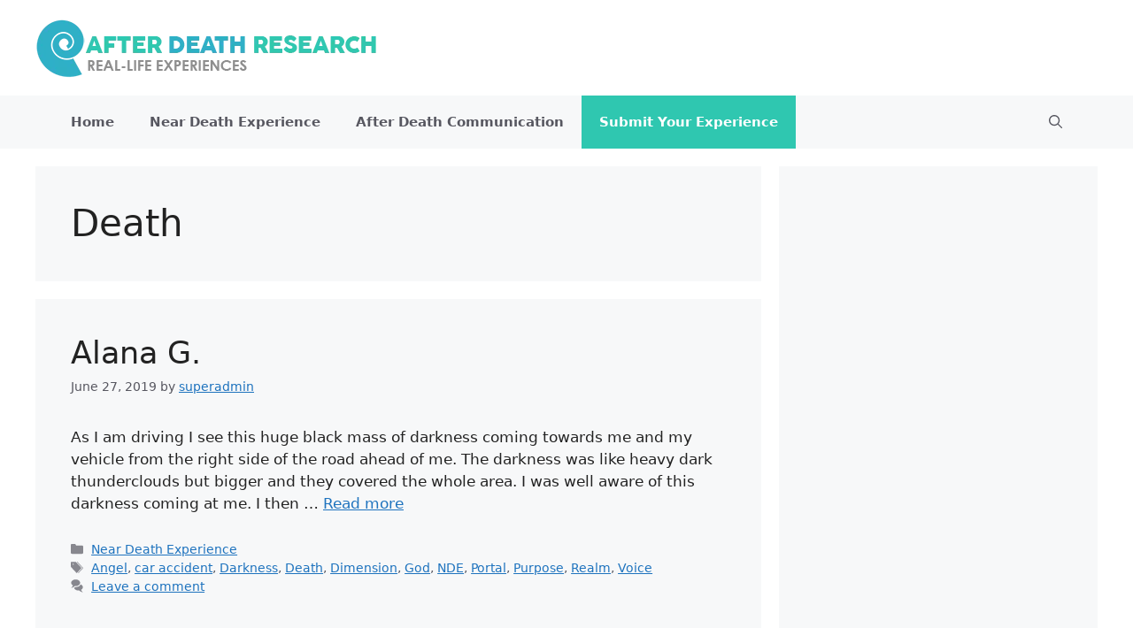

--- FILE ---
content_type: text/html; charset=utf-8
request_url: https://www.google.com/recaptcha/api2/aframe
body_size: 267
content:
<!DOCTYPE HTML><html><head><meta http-equiv="content-type" content="text/html; charset=UTF-8"></head><body><script nonce="WPL2QSVeNiR7vOLrLwS2wg">/** Anti-fraud and anti-abuse applications only. See google.com/recaptcha */ try{var clients={'sodar':'https://pagead2.googlesyndication.com/pagead/sodar?'};window.addEventListener("message",function(a){try{if(a.source===window.parent){var b=JSON.parse(a.data);var c=clients[b['id']];if(c){var d=document.createElement('img');d.src=c+b['params']+'&rc='+(localStorage.getItem("rc::a")?sessionStorage.getItem("rc::b"):"");window.document.body.appendChild(d);sessionStorage.setItem("rc::e",parseInt(sessionStorage.getItem("rc::e")||0)+1);localStorage.setItem("rc::h",'1762019468030');}}}catch(b){}});window.parent.postMessage("_grecaptcha_ready", "*");}catch(b){}</script></body></html>